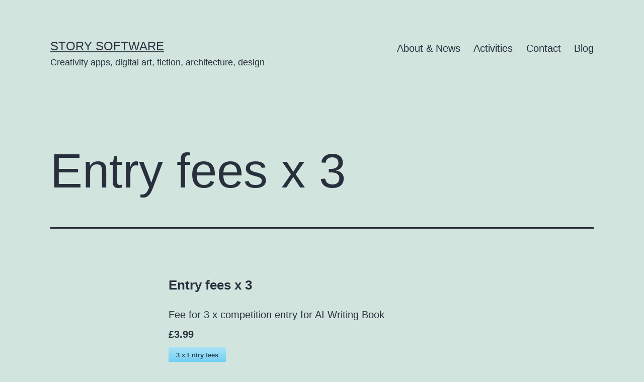

--- FILE ---
content_type: text/javascript
request_url: https://storysoftware.org/wp-content/plugins/stripe-payments/public/assets/js/stripe-handler-ng.js?ver=2.0.52
body_size: 8139
content:
var stripeHandlerNG = function (data) {

	jQuery('input#stripeAmount_' + data.uniq_id).keydown(function (e) {
		if (e.keyCode === 13) {
			e.preventDefault();
			jQuery('#asp_ng_button_' + data.uniq_id).click();
			return false;
		}
	});

	this.isSafari = /^((?!chrome|android).)*safari/i.test(navigator.userAgent);

	this.checkPPVisible = function () {
		if (parent.iframe.find('#Aligner-item').is(':hidden')) {
			parent.form.submit();
			return true;
		}
		setTimeout(this.checkPPVisible, 100);
	}

	this.validateAmount = function () {
		var amount = jQuery('input#stripeAmount_' + data.uniq_id).val();
		data.amountOpts = { applySepOpts: 0 };
		data.minAmounts = [];
		if (data.amountOpts.applySepOpts != 0) {
			amount = amount.replace(data.amountOpts.thousandSep, '');
			amount = amount.replace(data.amountOpts.decimalSep, '.');
		} else {
			amount = amount.replace(/\$/g, '');
			amount = amount.replace(/\,/g, '');
			amount = amount.replace(/\ /g, '');
		}
		amount = parseFloat(amount);

		if (isNaN(amount)) {
			jQuery('#error_explanation_' + data.uniq_id).hide().html('Enter valid amount').fadeIn('slow');
			return false;
		}

		var displayAmount = amount.toFixed(2).toString();
		if (data.amountOpts.applySepOpts != 0) {
			displayAmount = displayAmount.replace('.', data.amountOpts.decimalSep);
		}
		if (data.zeroCents.indexOf(data.currency) <= -1) {
			//			amount = Math.round(amount);
		}
		// if (typeof data.minAmounts[data.currency] !== 'undefined') {
		// 	if (data.minAmounts[data.currency] > amount) {
		// 		jQuery('#error_explanation_' + data.uniq_id).hide().html(data.strMinAmount + ' ' + parent.cents_to_amount(stripehandler.minAmounts[data.currency], data.currency)).fadeIn('slow');
		// 		return false;
		// 	}
		// } else if (50 > amount) {
		// 	jQuery('#error_explanation_' + data.uniq_id).hide().html(data.strMinAmount + ' 0.5').fadeIn('slow');
		// 	return false;
		// }
		jQuery('#error_explanation_' + data.uniq_id).html('');
		jQuery('input#stripeAmount_' + data.uniq_id).val(displayAmount);

		return amount;
	}

	this.handleModal = function (show) {
		if (parent.data.show_custom_amount_input) {
			var pass_amount = parent.validateAmount();
			if (!pass_amount) {
				return false;
			}
		}

		if (!parent.modal) {
			parent.modal = jQuery('div[data-asp-iframe-prod-id="' + parent.data.product_id + '"][id="asp-payment-popup-' + parent.data.uniq_id + '"]');
			if (parent.modal.length === 0) {
				jQuery('body').append('<div id="asp-payment-popup-' + parent.data.uniq_id + '" style="display: none;" data-asp-iframe-prod-id="' + parent.data.product_id + '" class="asp-popup-iframe-cont"><iframe frameborder="0" allowtransparency="true" class="asp-popup-iframe" allow="payment" allowpaymentrequest="true" src="' + parent.data.iframe_url + '"></iframe></div>');
				parent.modal = jQuery('#asp-payment-popup-' + parent.data.uniq_id);
			}
			if (show) {
				window.aspVisibleModalObj = parent.modal;
				parent.modal.css('display', 'flex').hide().fadeIn();
			}
			var iframe = parent.modal.find('iframe');
			parent.iframe = iframe;
			iframe.on('load', function () {

				if (parent.redirectToResult) {
					window.location.href = iframe[0].contentWindow.location.href;
					return false;
				}

				if (pass_amount) {
					iframe.contents().find('#amount').val(pass_amount);
					iframe[0].contentWindow.triggerEvent(iframe.contents().find('#amount')[0], 'change');
				}

				if (parent.data.thankyou_page_url) {
					iframe.contents().find('#thankyou_page_url').val(parent.data.thankyou_page_url);
				}

				iframe[0].contentWindow['doSelfSubmit'] = data.doSelfSubmit;

				parent.iForm = iframe.contents().find('form#payment-form');
				parent.iForm.on('submit', function (e) {
					e.preventDefault();
					if (parent.form_submitted || parent.redirectToResult) {
						return false;
					}
					var token = parent.iForm.find('input#payment-intent').val();
					if (token !== '') {
						if (parent.form.length === 0) {
							console.log('Waiting for iframe to complete loading');
							parent.redirectToResult = true;
							return true;
						}
						var hiddenInputsDiv = parent.form.find('div.asp-child-hidden-fields');
						parent.iForm.find('[name!=""]').each(function () {
							if (jQuery(this).attr('name')) {
								jQuery(this).attr('name', 'asp_' + jQuery(this).attr('name'));
								var clonedItem = jQuery(this).clone();
								if (jQuery(this).is('select')) {
									clonedItem.prop('selectedIndex', jQuery(this).prop('selectedIndex'));
								}
								hiddenInputsDiv.append(clonedItem);
							}
						});
						console.log('Parent form submit');
						parent.form_submitted = true;
						if (parent.isSafari) {
							parent.checkPPVisible();
						} else {
							parent.form.submit();
						}
					}
					return false;
				});
			});
		} else {
			if (pass_amount) {
				parent.iframe.contents().find('#amount').val(pass_amount);
				parent.iframe[0].contentWindow.triggerEvent(parent.iframe.contents().find('#amount')[0], 'change');
			}
			window.aspVisibleModalObj = parent.modal;
			parent.modal.css('display', 'flex').hide().fadeIn();
			parent.iframe[0].contentWindow.popupDisplayed();
		}

	};

	var parent = this;
	parent.data = data;
	parent.form = jQuery('form#asp_ng_form_' + parent.data.uniq_id);
	window.WPASPDocumentElementOrigOverflow = jQuery('html').css('overflow');
	jQuery('#asp_ng_button_' + parent.data.uniq_id).prop('disabled', false);
	if (parent.data.preload) {
		parent.handleModal(false);
	} else if (parent.data.prefetch) {
		parent.data.iframe_url = parent.data.iframe_url + '&ckey=' + wpASPNG.ckey;
		jQuery('body').append('<link rel="prefetch" as="document" href="' + parent.data.iframe_url + '">');
	}

	var el = '#asp_ng_button_' + parent.data.uniq_id;

	if (data.attachToElement) {
		el = data.attachToElement;
	}

	jQuery(el).click(function (e) {
		jQuery('html').css('overflow', 'hidden');
		e.preventDefault();
		parent.handleModal(true);
	});
};

function WPASPClosePaymentPopup() {
	window.aspVisibleModalObj.fadeOut();
	jQuery('html').css('overflow', window.WPASPDocumentElementOrigOverflow);
}

function WPASPAttachToAElement(el) {
	var hrefStr = jQuery(el).attr('href');
	if (!hrefStr) {
		return false;
	}
	var regExp = new RegExp('asp_action=show_pp&product_id=[0-9]*(.*)|' + wpASPNG.ppSlug + '(.*)product_id=[0-9]*(.*)');
	var meinHref = hrefStr.match(regExp);
	if (meinHref[0]) {
		var productId = meinHref[0].match(/product_id=([0-9]+)/);
		if (productId[1]) {
			var params = '';
			if (meinHref[1]) {
				params = meinHref[1];
			}
			WPASPAttach(el, productId[1], params);
		}
	}
	return true;
}

function WPASPAttach(el, prodId, params) {
	var uniqId = Math.random().toString(36).substr(2, 9);
	var item_price = jQuery(el).data('asp-price');
	if (item_price) {
		params += '&price=' + item_price;
	}
	var params_sep = '&';
	if (wpASPNG.iframeUrl.indexOf('?') === -1) {
		params_sep = '?';
	}
	new stripeHandlerNG({ 'attachToElement': el, 'uniq_id': uniqId, 'product_id': prodId, 'doSelfSubmit': true, 'iframe_url': wpASPNG.iframeUrl + params_sep + 'product_id=' + prodId + params, 'prefetch': wpASPNG.prefetch === '1' ? true : false });
}

function WPASPDocReady(callbackFunc) {
	if (document.readyState !== 'loading') {
		callbackFunc();
	} else if (document.addEventListener) {
		document.addEventListener('DOMContentLoaded', callbackFunc);
	} else {
		document.attachEvent('onreadystatechange', function () {
			if (document.readyState === 'complete') {
				callbackFunc();
			}
		});
	}
}

WPASPDocReady(function () {
	if (typeof wpaspInitOnDocReady !== 'undefined') {
		console.log('ASP: Creating buttons on page load');
		wpaspInitOnDocReady.forEach(function (data) {
			new stripeHandlerNG(data);
		});
	}
	jQuery('[class*="asp-attach-product-"]').each(function (id, el) {
		var classStr = jQuery(el).attr('class');
		var meinClass = classStr.match(/asp-attach-product-[0-9]*/);
		if (meinClass[0]) {
			var productId = meinClass[0].match(/([0-9].*)/);
			if (productId[0]) {
				WPASPAttach(el, productId[0], '');
			}
		}
	});

	jQuery('a[href*="asp_action=show_pp&product_id="],a[href*="' + wpASPNG.ppSlug + '"]').each(function (id, el) {
		WPASPAttachToAElement(el);
	});

});